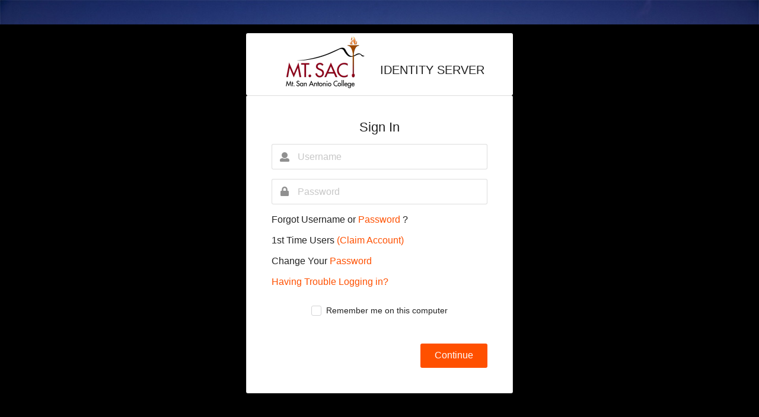

--- FILE ---
content_type: text/html;charset=UTF-8
request_url: https://lpp5auth.mtsac.edu/authenticationendpoint/login.do?RelayState=%25252fDeepLink%25252fProcessRedirect.aspx%25253fmodule%25253dlodetails%252526lo%25253d7cde2546-0ef6-4bb0-9d4a-e8d56c9d2693&commonAuthCallerPath=%2Fsamlsso&forceAuth=false&passiveAuth=false&tenantDomain=carbon.super&sessionDataKey=aa68ef20-cd23-4897-9a54-d686d122e1bd&relyingParty=https%3A%2F%2Fcccpln.csod.com&type=samlsso&sp=CornerStone&isSaaSApp=false&authenticators=BasicAuthenticator%3ALOCAL
body_size: 14623
content:












































<!doctype html>
<html>
<head>
    <!-- header -->
    
        

<!-- localize.jsp MUST already be included in the calling script -->


<meta http-equiv="X-UA-Compatible" content="IE=edge">
<meta charset="utf-8">
<meta name="viewport" content="width=device-width, initial-scale=1.0">

<!--link rel="icon" href="libs/theme/assets/images/favicon.ico" type="image/x-icon"/-->
<link rel="icon" href="images/favicon.png" type="image/x-icon"/>
<link href="libs/theme/wso2-default.min.css" rel="stylesheet">
<link href="css/custom-common.css" rel="stylesheet">

<title>Ethos Identity Server</title>

<style>
    html, body {
        height: 100%;
    }

    body {
        flex-direction: column;
        display: flex;
    }

    main {
        flex-shrink: 0;
    }

    main.center-segment {
        margin: auto;
        display: flex;
        align-items: center;
    }

    main.center-segment > .ui.container.medium {
        max-width: 450px !important;
    }

    main.center-segment > .ui.container.large {
        max-width: 700px !important;
    }

    main.center-segment > .ui.container > .ui.segment {
        padding: 3rem;
    }

    main.center-segment > .ui.container > .ui.segment .segment-form .buttons {
        margin-top: 1em;
    }

    main.center-segment > .ui.container > .ui.segment .segment-form .buttons.align-right button,
    main.center-segment > .ui.container > .ui.segment .segment-form .buttons.align-right input {
        margin: 0 0 0 0.25em;
    }

    main.center-segment > .ui.container > .ui.segment .segment-form .column .buttons.align-left button.link-button,
    main.center-segment > .ui.container > .ui.segment .segment-form .column .buttons.align-left input.link-button {
        padding: .78571429em 1.5em .78571429em 0;
    }

    main.center-segment > .ui.container > .ui.segment .segment-form {
        text-align: left;
    }

    main.center-segment > .ui.container > .ui.segment .segment-form .align-center {
        text-align: center;
    }

    main.center-segment > .ui.container > .ui.segment .segment-form .align-right {
        text-align: right;
    }
    
    .cookie-policy-message {
        font-size: 14px;
    }

    footer {
        padding: 2rem 0;
    }

    body .product-title .product-title-text {
        margin: 0;
    }

    body .center-segment .product-title .product-title-text {
        margin-top: 2em;
        margin-bottom: 1em;
    }

    .ui.menu.fixed.app-header .product-logo {
        padding-left: 0;
    }

    /* Table of content styling */

    main #toc {
        position: sticky;
        top: 93px;
    }

    main .ui.segment.toc {
        padding: 20px;
    }

    main .ui.segment.toc ul.ui.list.nav > li.sub {
        margin-left: 20px;
    }

    main .ui.segment.toc ul.ui.list.nav > li > a {
        color: rgba(0,0,0,.87);
        text-decoration: none;
    }

    main .ui.segment.toc ul.ui.list.nav > li:before {
        content: "\2219";
        font-weight: bold;
        font-size: 1.6em;
        line-height: 0.5em;
        display: inline-block;
        width: 1em;
        margin-left: -0.7em;
    }

    main .ui.segment.toc ul.ui.list.nav > li.sub:before {
        content: "\2192";
        margin-left: -1em;
    }

    main .ui.segment.toc ul.ui.list.nav > li:hover a {
        color: #ff5000;
        text-decoration: none;
    }

    main .ui.segment.toc ul.ui.list.nav > li:hover:before {
        color: #ff5000;
    }
</style>

<script src="libs/jquery_3.6.0/jquery-3.6.0.js"></script>

    

    
</head>
 
<body onload="checkSessionKey()">
    <main class="center-segment">
         
                   <div class="ui container medium center aligned middle aligned">
                
       

            <!-- product-title -->
            
                

<!-- localize.jsp MUST already be included in the calling script -->


<div class="product-title">
    <div class="theme-icon inline auto transparent product-logo">
<svg version="1.1" id="Layer_1" xmlns="http://www.w3.org/2000/svg" xmlns:xlink="http://www.w3.org/1999/xlink" xml:space="preserve" width="172" height="100" viewBox="0 0 172 100" >  
	<image id="image0" 
    xlink:href="[data-uri]
AAB6JgAAgIQAAPoAAACA6AAAdTAAAOpgAAA6mAAAF3CculE8AAAABmJLR0QA/wD/AP+gvaeTAAAA
CXBIWXMAAA7DAAAOwwHHb6hkAAAh8UlEQVR42u1deVyU1fp/3nc2hoFhRxYBQUGQQRRCXFBxwRJN
RUMUqcwszat181rZ/VXXa9ntpll5zVJLU9NccU3NDFARUXYQ2ZFthlmA2bf3nfc9vz/GCAGREIfr
bb6f+QPe85xznnPe7/ucc56zYQghsOLPDXygFbBi4GElgRVWElhhJYEVYCXBfwMoXR0AIJMKUfoB
UcBKgoGHrrmCNhGIVJHVn9KGZssrYCXBAAMZtZKCApIw4jZegFi68j0UobWwDlYSDCwQeedXeVG6
UacBDAfMF1ea5JXZFlbCSoKBBNIpDbeOtKj1TI4toimkZ2N6tqr0BmUiLamGlQQDCWTU1tfddYxd
ZmtnT7fWI5kQaRRMZZO21aI9A+ZA18OfG0x2i+uoyU/PJ8vTTTU3kEpGG7VsnUIhrOUP8rWcFgNd
DX9qmJjc0QtWkXnHtXeLdWqFA8MERg2uV2lljbS2DePwMCbHAmpYm4OBBJvLs1Xc1dfk5UhpCIpF
ujZa24r0KtJoQNo2VfZxy6hhJcGAgda0EtI6U+3Nksq7gTNfGuQXiHRKZNRTFE0DjnSKxozDlpnj
tTYHAwZDba4GcWxb6imeq19QGCK0YsR3RzIjRTPtnChFs14lp0iCyX7sLYLVEgwc2urJ6hsIAzs2
huEY09bBZ8UummOHY5iLsxPVUKilcMAwCyhiJcHAgdDZVv+CcR3dNHdprRwAuPaOTGcvew7DNvMr
TcmvpHsIk8W2gCJWEgwY6JFzbqqdrpY23jY4FZzZgxCtbqooprxvsUddayJvQaDv08ssowlmXV5m
SVCkEcMAAYYBBoCQ2dzfM/kYAAIE90J+A0IIIZrJ5j4+rawdQ8uBpsjz/3pR39pkb8vBcQxjsjHA
cCYLMAxn/PYiEKIpCiEaUSaEaMpE6oykUq2PXPxu+JSEx6SY1RJYFFW3C5pqykp+OUSUXXDmoJ67
fRoSxCy/gElJASPHRoyb7ODo9Ji0spJgAIAQqsjN+GnDAidQPIgGLTqgwhJX/GO7k4vb49bHSoIB
Q3N1ycm1E7iUpmuQkgBW1EsrP9zJYFiivbaSoN/Q2tpaWFhYU1NjMpkcHR0nTJjg5+fXc5SCs7ty
d6xk3j9EM9Gonhv29p4MvqOzZTS3kuBRgRC6cuXKwYMHU1NTNRoNQRDm5xwOZ9WqVZs2beJyH9ix
Jw3aE3+N0TcWdXwoMXDGrzs0aebj6gZ2hZUEfYdOp0tLS9u2bVt2draPj09QUJCLi8vdu3czMzPb
qbB48eJDhw71kEhD3qXLHzzT3jMw0dAyaOKbX1+04T7GMWEnWIeIfUFjY+OlS5e2bdtWX18/duzY
06dPR0ZG2tvbYxgGAOXl5atXr/71118B4Mcff4yPj09JSXlQUr6RM2ydvfRtIvO/CiMWMWupJRkA
cM8XYUWvQFFUbW3thg0bRowYweVy586dm5GRodfru0oSBBEXF2euYT8/P5Ike0i24OA/98Rj5t/H
c3zFwkYLl8vqNu4VDAZDXl7e8uXLJ0yYsG3btsjIyHPnzp04cWLy5Mk2NjZd5Vks1v79+zkcDgDU
19dv2bKlh8R9x85lsDgAYKKBM3iku4eXpYtnYdI9cVCr1ZcuXVq4cCGHw3F1dV21alVOTg5FUb2J
++GHH5or2d3dXSqVPkjMRBJHlwXsice2TcdO7N5s+TJaSdA9aJqWSqW7d++OiopiMBheXl4ffPBB
WVnZH0qkpaXFze2eq+cvf/lLD5LpnyTticf+NZVVXnTL8oW1kqAb3L17d8OGDZ6engAQFBS0ZcsW
mUzWt6TM3UMAYLPZaWlpDxIrPv7p3tmMjU+7tkibLV9eKwl+B0mSV65cWbRoEZfLxXF88uTJR44c
MRqNj5js8uXLzTwICQnR6XTdyjTl/fz9HM6mRIHRaLB8wa0kQAih5ubmvXv3RkVFYRjm6ur6wgsv
ZGdn91fiarU6ODjYzINXX321Wxl5Q9n+BQ5bV87o+FCj0Rw7duy1116bNGlSRERESkrK2bNnH0fx
/9QkMBqN6enpS5cudXNzYzKZ4eHhn332mUQiefSvvxPu3Lnj4eEBABiGff755137ldpW0b5k7z0b
7lFEq9UeOHDA19eXzWZzudxx48YtWbIkKSnJy8srJSVFIpH0r3p/RhLodLqsrKy33norICDAxsZm
8ODBK1euvH79ulKpfHyZXr9+vZ0HO3fuJAiiY6jo9tUzb8V8v2YySRIFBQVTp061sbEZNWrU559/
3tTU1E5KjUYTExMTGBh4+/btftTtT0QCjUaTnZ3997//PTQ0lM/nu7i4xMfHHz58WCgU0jRtAQUy
MjK8vLwAAMfxlJQUuVzeHtSQe+G7eez/e3rQmtWrnZ2dR48efeDAgW57oyKRKCIiwtbWdt26dbm5
ua2trY+u2P84CWiaFgqFly9ffuONN4YOHcrlct3d3WNjY3fu3Gme7rOwPo2NjbNmzTJ7l52cnN56
661Tp05lZmZePvTld/PYq6LZ48aO3bFjRw9OBXMiM2bMwDAMw7DIyMjr168/olb/mxNIWq1WKBSm
paWdOXOmqqqqrq7OxcVFIBAsWbJk7Nixw4YNY7FYA6UbQuj8+fOpqanZ2dkqlQrDMB6PNyHQcTyj
oI0z5OUdWU7OvZpBNnusAwIChg8f/ogq/e+QwGg0isXiW7duXb16NSsrq7Ky0mQy+fn5xcTEzJkz
Z+TIkX5+fphFlvH3EgghgiAoiuJwOKKCS5c+SpDbDHljfzGLbYll5h3xZM8iGgwGpVKZk5OTnp5e
UFBQXFys0+ns7Oyio6OTk5PHjh0bHh5uZ2c30Gp2DwzDzJML5v9g4D7GJ4wERqNRr9dLJJLs7Oyb
N2/m5uZWVFTQNO3q6jp69Oj33nsvKioqLCyMz+cPtKZ9AIbQwBiqJ4AEJpOptrY2Pz+/tLQ0Pz8/
Pz9fJpO5uLg89dRTsbGxa9eujYyM9Pf3ZzKfgLL0AIRwsJLADIPBIBKJamtrq6qqiouLCwsLq6ur
mUymv7//sGHDYmJi1q5dO3z4cE9PTwaDMdDK9iMwQAPWIliaBDqdzmAw6PV6pVLZ1tamVColEklr
a2tzc7NUKm1tbdXpdDwez9PT09PTMyoqKjk5OTg42NXV9b+qT9fvQAgQwgdqV6ClSaDVasViMUEQ
NE0zGAxnZ2dPT08ul+vo6MjlchkMBpPJZLFYDAbjf/utdwEGNP5n6RO4ubm1T7Fb0RGIHrA+gXV5
2X8HEAAaMEvQPyRQ1Tf1XpgiSH2b3AJlQxRNqDWGNgWhUv9Rn5hO2mIyGPuaMaKMhFGlNrQpjEo1
9dvy8x5jYANoCfqnOcjZsW/s26/xXHrl71TVN1ZeyYpefm8Vtk7aUnvuMk085PhGBGDj4zl81vTe
ZEHq9OJbhbWnL8mK7xhaFQw222Gob8CcGQFz4tg824dGRzRdefwngoGNWfHCH6oHUqtrKSlvupIt
ySvWCsWkVo8xGVxnJ/cIgdfEMYMnRbPtH+S5whDCYIDW/fYDCSiClGbmVIaHjE6e/1BhRNM1p36+
nX2rnQTaZunVtRsJleYhEQG5vba4NyRQN4puffyf6uPn9S1t7Q8lOYXVJ857RI+edewbnod7zykY
2hRVR881NzRGvZKC4b16MSa9oTEtq3jXD83Xcw1tCvjN8pg/7YZfruKff+sYMjT2u82+keHdFg9o
BqKfWEugk8i0QnHe9r2jFic8tEuvFcuqUy+2ysQ0ReMMHABoABkTEb/5yzHAHI0UEzAKQM7B0W9j
ZwSYPaIfqoy2WZr5zseVR89RFKW0YZABXk5DfPSSFjKvzIUEUWZO6rNLF6Yd5dj35EsWXr0pyS0m
9frS85cFs2c8NFN9S1vulp2l3/6ob5UTGKjtOZTPILegoSwuRyOWyQpuO8n19gQhLrpTV1bRPQnA
3Bw8sZZAWddkbJXr6puq0jODpk7sWVh0I6+luIzC6TZRs6uPNwA4Bw9dmn2u48kc115c23qjwGDD
mvPTHndfn/YALvchlhzRqOLImaoTFwjKpAz2ifv0/fHPxJknDKuLSs4vWWMora5pqC9IuzJ27qwH
JUKotWUHUk1aHQMg68MvHkoCbbM0bfV7tad/NlKU2tMp8JXFSUsSfYcG4L/5skiCKMm6eeurvW3H
LzxYdQD6SXYbKypqTAYjC7A7B0/2TAKTTl/+Q6pJp8cZmLiiykwCFofjN2xoh+pARW6urQAA4OHl
5dsx6GEg1JrKI2dpglDZcxZ8+9noCePbg4aFhy06uWfXm+uTNv49JGJUD4nIissaM7LMfytzipvv
VHiOGN5DjlfXbaw5edGIaNWY4KXffRkoCO0kw2KzI2InRkyOuXYkFWy6P48OAUbTjIGyBP2Qa8vt
CkTRAFB95KxCKO5BsvVOlfDqTQBgUrSsrPoB1dF3GOVKZW0DADiOFowaP65TqHtgwHvnjvbMAMpI
3Pn+KKFU6XGgAVgIy/hgcw/yxbsOVh39yYRo05TI9ZdOdGXA78CwiYsWTJw3u/tQNJDOokclAUK0
rLDUfNASQ2vI/fbgAyUpquyHE4RcCQA4YE23Cvq9MLTJRBmNAMAx0X1zOMqrauvOp1MI2c+Pcw4P
AYDGs7+qxNJuhVuKy4q+3EObTG2+ri98+6W9g8Oj1SQD6CfTEhiVGtXdRoB7p26V7TumfYAPQFkv
vPtTGkLILCm6VQD9vZ7FxsURZ7EAgC6uFGbn/9HoCKHyQ6d0UpnGhhm1PDn8tecBgEWYsj7f1Z00
lO4/rhY264GO/vsan4Ahj6T6E20J1HWNBrnSBEjr6YQAiLvCums3u5WsPfuLplGk5jAoTxcAoMWt
GqWqq9ijVIONk6PXzMkIgNboLi5aJczMQfQf4JlGKK49fYk2UazIESMnjg9OfJbl5IABlO09opG1
dhLWyVrqfkoDGrV6OcUtWfSI1fjb6ODJJEFbeY1Jq9MBPe7Dt5g8LgPgxqc7urrnDHJF1bGfKCPB
igp9atliwDCm3iitrev38sRsegcP8kMA6nrh6dkvXnppbdPVm6Ze+OwAoObMJUVNvR6H0OQErq0t
18kh+MUFAAAyRfHxs52EpXkl6kYRAhA8N9vWjvfIig/kEPFRc20pKUc0beAwR86cPnT+TABQ3CoW
FpV2EhNeuyXNK9Zg9IjkhMFPjcIYOE5SwsLbXRN8xBbC2cc76af9zNhIAyBCqS7bf/xU/AsnpiYV
fXOgo++oK/St8oqDp2gjofd1m5SYAACAYZGvv4wwwACKtu01anUd5eVVd016vQmQz5iIR38N6Ime
O2gtrQAAzmAPBxdnwcuLAMeZJipv1w8dZSjSVHn0rMlgNA3xnDD/WZcRgTibhQMIcwofR5E8hgWs
/vXkyP/8QxPsowfapNU1X8/NWPP+iemLa3/69UGTCE1XsluKywxAD09OcHJzNT909Pf1njoeAHTl
NXXX7rufStPUDDQiAbn6Du4HpREgGkdPYseQ1OrayqsBwH6oL5PF8pk41jVCAABVP6SqpLJ2MVnB
7ca0LAJQwKJnXdwH8Tzcuc5OGIA4p/gxlQrDsfjVr7xbcjXqxy8M48NUGI1MVEvRnXMLXs3dsrOr
uSG1urJ9x0mtjhzkPGbhvI5BY95dAxgwAMv6dAfqEJHU3bvIkmv78MmI3qiMaPzRekR9xyORQN0o
0svaEIBzcCCO4xiOCV5JRgAMtb7o0Ml7QgjVnL6kl7TonO0mLlkIGLDsbO0GewCAoV5ImUydK6P/
ysZgMqcvSnz72rnZFw/oBf4IgDYSmes/rr18rZOkJK9YeO0mhWh2dNiw+8f6vrHjeL7eACDLuFl3
I+/3imMwAIAFmEGh7AddEQYIgwGaO3gkEiiq6kiNlgTkOTLE/CQ0ZT5vsAcGUPDld+YXrJXIKo+d
o2jabuJTgwOHAQCG484hQQCAq3WiyprHXkIcj5gxdX3xFZdZsQCA0Shtwxaa/n0agiZN5QdPGuVK
HZf9zNpV5hmN36MzGGPeXQ0AbATFew+3P7f1dAcMYwImzO8fe4ae0D5B651KmiD1QHuH3HOssmy5
wUvmAwAtkpVdSAOA2nO/qmrrFTgd+/pyFvvevh+38BDAMZw0NXbXN3wcwDBs3q4tTCc+ALQUlbU2
CtuD2ipq7p77FQC4DKbpdnXZoZOdfrTByHFyBICqQ6db6xrNsdwjwzAcwwBEF670i4KABqw56Pvc
AUKotbQSAHQ2TM+hQ9qfh72yuGj7Xkqrz/r39uHTJpbtO4YomhU1YvTECe0yTiGBOIOJk6S0+A4k
L7BMUfleg4bOnFpx6BStMygkUje/e1NTZfuPa8VSAGBq9NdWv99DCgytIeebfc988h4AeESOZDs6
GFvlbddy2hqEzr7ej6IbQoBo7MnzE5j0BvPQwM7fx66Dx9QxwM9ryjgAMJRUluw9Ism7rQNa8MJz
zA7b/xyHDTEPECT5JZ2ro6/6UCSpbhQ1Xc0uOXLmQTK2Hm6AAULIaLznOVDWNVUePQs0UgElBvJB
PwmYTIAwgDt7jqgkUgDgODr4zJoKACwTnf7mhkfczYdoGuAJtARasUwrlACAU/AwdofLmjAMi353
TeP5DFqty3rnY0qvl7vzY56b1zEu19nB1sNNVVMvyStBNN3LhRs9Q13fdPrZl9SNzeQQj5D5M5ld
tpwimtYIxYDAZMO0c7l3bHzt6Z81TWICkPtfX4hb3tM6ooL3tjSd+gVk8junLo5d8QKGY5M2vVOV
eh7T6BtOXiz9/qjgpaS+aU6TpKq0xtPJXa/QinOLfMZHPXpt/CH0vfZVdxsItQYBuIYGYfh9FPaI
DHMJDwGETFo9BSj8lWQ3j0EdBVh2dg7+PgAAbUrl/R7ZB34LCLTNUuH1XHWjqNtw/hAfjMUyaXWo
sl5cWNpVQFFdJ80rAQBikLPbYG8A0Mvayg+dQhTV5mQ7a/WrQ0NH9PCLeG0p4DgO2K1/7zBqtADA
H+w55pP1JkAYgvS/vFd77nLP1oDQaOW/dSk6oubML7mffCW5WaC6XXH+9fcIvb4/3uwfQN9J0Han
2mQwmAA5BHS+0JXJ4Yz668vmv8VsGJPU+axmnMlwDAoAAFvA6wtLepEbSPKKz85/5XT888cmLRDl
FnUVwJnMYYvmIACcpC4mrlQ1CDuGGtoUBV9+p65v0gMdtGiOrb0dANT9nNFaUk4DDE2c5TM0oGcF
/KfHuD4VBgBknbDh5r3ZqQl/Web9/DwagNIbLixefevj7YSmm4vvEU23llWlrdtYkdvN3GnzjTy9
rAVoBAga71S0icRgWfSRBAihlpIyoJEWaF/BiK4CQXOfZrk4IgDvuXFBYYKuAi4hgYBjTMDqbuT2
Jsfibw5IbhUSKo2qruniJ9u6lXnqjZdZgb4AoGkQHp+ysGT3wbayKlVdU2Pa9fQ175fsOmQiSTJs
6LNvrsIwjNTpyw+dMukNEjaKemHhQxXAcFzw6hIEwECQ8f6n7Z2ApO+3+b622AA0qdFmf7DlaExC
3me7RDfy1I0irVimqG1o+OXatXc+Pj3rxeJdhwiDoWvKhFJNU/eGrAbKZDBY2hL0sU9Ak2RbWRUA
6GyYQ4K7WXjDceCPWJqYvvWbp1/svqV0HRmCMxg0bZIVlnbsFjzIomqlLYimAcAEyMjt/ogJNs82
4eR3xxOW0VWNqtqGtNf+j+1oz+RwSK2OUKlJhFp8XJbs+LfzIHcAaLqa3ZyViwAGzZ4WPn5sb0ot
SFmQ8+GX2nqhKrek7kau//goAMBx/Lkdn57x9SreupsrU7YUlV0r+Yhla8tx5DM4bMpgNKo0pEaL
ENIzAON0c/aAnY8XohEGYAIEXm52vVu03Y/ooyXQSlvqm0VtPBZruL/tAxZtRr7xMiMqNGr6lG5D
nYcPVfFt2nishqoa8v5ZPi0D2ngsFY/VkRDBa5bK+RwlRksGO0e++MAumHdo8KJfDtNxY+QsjKBM
ulaFSiRWKJVyBy6eGPfymQMjY8YBAKHV5aaeE5sMIh4zamlSL1egMDns4FXPy3ksJRu/+t198yNz
1v/1lfyfHVYnt7jzVYjSaTTKJlFbTb1c2CxXq+R8m7YxweP3bg6bOqlrssEvPqex52iBlrBQ6JIE
l0GDeqNMP6KPJ5VQpKmusooGxLax8XtAa4po1Fhe6fuABXoIQV15hYmmcBwfGhLcMUhS36jWqBGA
9xA/W97vs7SSJmFV8W3/EcHeQx5yowhCqDy/sOLaDXmjEHDcJcDPZ2ToqPFjO77surIKkqYAIGB4
EKPX29pNJFlXWY0A4TgeEDy8K3u0avWdnLzG4lJNs9REkhx7O+eAIf6jBMNCR/Sweb6+uPTWyXM2
7i5TlyTx+PZ9eCOPgv+d42qs6DOsexGtsJLACisJrAArCfoXCKHFixfn5eXl5eUtXrx4oNXpLfo+
dyASiUiS7Hj1X2FhYXBwcLfXwZhBEMThw4czMzO9vLxeffVV8xmvfUBFRQVJkgKBoG/RO0GtVufn
50+ePPmhkjKZLDU1NT8/n8lkTpkyZe7cuZ0OxcQwrKmpSSaT2dvbl5WV9Yt6FkDfLUF2dvb27dvb
/6Vp+p///KdIJAIAoVAok8m6Rtm9e/dnn33m5eVVXFy8ZMkSiqL6kC9CaP/+/f/4xz96kJHL5aWl
pb1MMCMjY9GiRUrlQxYIZWVlxcXFXbx4ccSIEYMHD/7Xv/7V1PQHTmX4r0afD8TduHGjg4ND+z1f
BQUFjo6Ox44dQwjt2bMnJSWla5TY2Nhdu3YhhCiKqqur61u+IpFo+PDhjo6ODQ0ND5IpKSnx8vLq
/dHF9fX1PQu0traGh4dv3rxZq9Wan5AkqVaru0rGxMRcuHAhMzMzPDy8z3VrYfTdEhQVFQFA+82P
R44cIUmyqKiIIAi1Wq3ValWqzntLAgICjh49Wltbi+N4ezvS1NRUUFCgVCrlcrler9doNCqVSiQS
5efnE93tFzhy5MjIkSPnzJmzc+dO8xNzFKlUWlBQoFarAUCv11MUJZVKAaCtra2oqKi6utpseMzC
9fX1hYWFJpPJLGxvf88/o1Qqi4qKampq0P3ukxMnTjg7O69YscL2t2WlTCbTzs4OIVRXV5ebm9u1
sO3fWENDQ25ubrul0Wg0paWl5gPsW1paAICm6dra2ry8vIdao8eFvnHHaDSGh4e///77o0aNQgjJ
ZLLw8PD169cnJCTo9fqIiAgej/f66693iqXT6ZKSkpydnZcuXSoSiRBCP/7448iRI8eMGRMdHT15
8uR9+/adOXMmICBgwYIFISEh4eHhne6HkEqlEyZMOH78eFVVlaurq/kiAHOU2bNnBwUFjRgxQqVS
JScn4zgeGxubmZk5bty4ESNGODk5LVu2jCCI3bt3R0REzJ49OyAg4JlnnqFpOisrKzo62mg0lpaW
TpkyJTQ01MXFZf78+R2vvli+fPn777/fqTg0Tb/77rsCgUAgEPD5/JMnT6IulmDz5s2jR4+eOHEi
n8/PyMiQSqULFiwQCATBwcGLFi2Kjo6maXr9+vWjR4+OiYnx9vYuKCiwvCXoIwmam5u9vb3FYrG7
u3tRUdG33347d+7c3NzcwMBAvV7/1VdfLVq0SKPRdBu3oKBgxowZISEhCoUiOjp63759FEU1NTW5
uLjs2rXr1KlTwcHBzc3NCoVi0KBBJSUlHeOePXs2PDxcpVIRBDF+/Pht27aZSeDv79/Y2GgymQIC
AtLT03Nycjw8PGQy2YwZMzZv3mwwGNRqdUxMzFdfffXNN99EREQoFAqZTDZo0KC6urqsrCyBQKDT
6eLi4tauXavRaJRKZUxMzEcffdSeb0pKyocfftipIFevXvX3979x4wZFUampqXw+v6WlpSMJ5HJ5
YGDguXPn9Hr9999/P23atD179kyZMkUqldI0vWbNmtDQ0KamJnd39wsXLuj1+i+++OK5556zzOUL
HdHH5qCkpMTNzc3d3X3jxo0fffTR/v37ly9fHhgYqFKpmpubbWxscBzn8e7bnEUQhMFgAIBRo0ad
OHGCJMnLly8XFRUlJibiOO7t7R0fH2+W9PT09PDw4PF4/v7+cvnv21t1Ot3mzZvFYvGsWbOmTZvW
0tLy2WefIYQAwN3d3dPTE8dxLy8vpVLZPkK5du3asmXLOByOnZ1dUlJSWloaAAwfPtzBwcHOzs7Z
2VmpVJr9/wqFoqam5vXXX+fxeHw+f+XKlenp6e1ZR0dHZ2RkoPvbiKKiotjY2LFjx+I4npCQMGTI
kPz8+3bBisXihoaGjRs3xsbGfv311yKR6OzZs1OnTnVzc8MwbOnSpQBQUVFhNBo3bNgQGxt76NCh
6upqoneb5voRfRwiFhUVDRs2DMOwhISEt99+e8iQIdOnT2exWG5ubpWVld1GkUgkU6dOvXr1qqen
p9nS8ng8HMfVajWXy6VpuqamZuLEiQDQfl4tfv+ys/LycolE8p///MdML5qmV6xY8csvv7QLdJrO
wXHcxsZGJpM5OzsDgFAodHR0BIBO4zrzq7W3t2exWOXl5X5+fgihyspK8201ZixZsmTr1q3ff//9
Sy+9ZH5iMpmcnZ3N19BgGGY+nbXTEY18Pp/BYFy5csXGxkan04lEoq+//rq19d5KqqqqKgBwdXXl
8/mXL1+2s7OTyWTmk++fDBJUVFSYb/hyd3dPTk4OCgoyf3wCgaC0tNRc1wCwfft2b2/vhIQEAPD2
9o6MjJwzZ87KlSvPnDkzdOjQSZMmLV68OD4+/t133zX33XrIESG0efPmuLi4xMTE9od/+9vfNm3a
tG7dum6j8Pn8d955Jz4+/u23325padm3b9+5c+dycnK6FWaz2cuXL1+xYsW6desUCsX27dtPnz7d
Hurk5PTDDz/Mmzfv5MmTiYmJWq123759W7dulUqlCQkJCxcuPHToUGhoaGBgYMc0nZycJk+ePHPm
zHXr1qWmpkokkk8++WTixInu7u7Dhg0z350bFhbm5OS0dOnS559/fs+ePTwe7+DBgxY+zZWxYcOG
PxoHISSVSqdNm2a+PjIgICAmJobL5QKAi4uLra2t+ZaBsLCw8vJyhFBYWBgAYBg2a9YsgiDS09ND
Q0O3bt1qb28fHx+vUqnS0tL8/f3nz58fHBzs4+PD4/EiIyNpmsZxXCAQmL9jgiCEQuFLL73k5OTU
rolAIBAKhdHR0fb29uPGjcMwjMFghIWFubu729nZjR8/PiYmxs3N7fLly2q1+ssvv4yIiGAyma6u
rqGhoSaTicFgREZG8vl8Fos1fvz4CRMmBAQEXLp0SalUfvrppzExMR1L7ePjk5KSolKprly5IhQK
ExMTZ86c+fzzz9fU1GRmZgoEgh07dphP5g0PD3dzczMrMG/ePLFY/PPPP/v4+OzYscPLy2vq1KmX
Ll2qq6tLSkrKyspatWpVYmJiQ0NDWlpaeHj4pk2bLG8J/ivuQLJAV+gPZfFQ4U4CvZc/ceLEK6+8
QlEUTdOHDx+Oi4trD7J8f7Ad1vUEFoVMJouMjFy9evWQIUO++OKLxMTEN998c6CVsi4qsTgqKyt3
7NghFAqnT5+enJzc7qcaQFhJYIV1KtkKKwmsACsJrAArCawAKwmsACsJrACA/wceBQoRw2GPSgAA
ACV0RVh0ZGF0ZTpjcmVhdGUAMjAxOS0wNi0yN1QxNjozMDoyNC0wNzowMDnn3s4AAAAldEVYdGRh
dGU6bW9kaWZ5ADIwMTktMDYtMjdUMTY6MzA6MjQtMDc6MDBIumZyAAAAAElFTkSuQmCC" />
</svg>
      </div>
      <h1 class="product-title-text">Identity Server</h1>
</div>

            

            <div class="ui segment">
                <h3 class="ui header text-right-baseline">
                    
                        Sign In
                    
                </h3>
                
                <div class="segment-form text-right-baseline">
                    
                                        






























<script>
    function goBack() {
        window.history.back();
    }
    
    // Handle form submission preventing double submission.
    $(document).ready(function(){
        $.fn.preventDoubleSubmission = function() {
            $(this).on('submit',function(e){
                var $form = $(this);
                if ($form.data('submitted') === true) {
                    // Previously submitted - don't submit again.
                    e.preventDefault();
                    console.warn("Prevented a possible double submit event");
                } else {
                    e.preventDefault();

                    var isEmailUsernameEnabled = JSON.parse("false");
                    var tenantName = getParameterByName("tenantDomain");
                    var userName = document.getElementById("username");
                    var usernameUserInput = document.getElementById("usernameUserInput");

                    if (usernameUserInput) {
                        var usernameUserInputValue = usernameUserInput.value.trim();

                        if (tenantName && tenantName !== "null") {

                            if (isEmailUsernameEnabled) {

                                if (usernameUserInputValue.split("@").length <= 1) {
                                    var errorMessage = document.getElementById("error-msg");

                                    errorMessage.innerHTML = "Invalid Username. Username has to be an email address.";
                                    errorMessage.style.display = "block";

                                    return;
                                }

                                if (usernameUserInputValue.split("@").length === 2) {
                                    userName.value = usernameUserInputValue + "@" + tenantName;
                                }
                                else {
                                    userName.value = usernameUserInputValue;
                                }
                            } else {
                                if (usernameUserInputValue.split("@").length > 1) {
                                    userName.value = usernameUserInputValue;
                                } else {
                                    userName.value = usernameUserInputValue + "@" + tenantName;
                                }

                            }
                            
                        } else {
                            userName.value = usernameUserInputValue;
                        }
                    }

                    if (userName.value) {
                        let contextPath = ""
                        if (contextPath !== "") {
                            contextPath = contextPath.startsWith('/') ? contextPath : "/" + contextPath
                            contextPath = contextPath.endsWith('/') ?
                                contextPath.substring(0, contextPath.length - 1) : contextPath
                        }
                        $.ajax({
                            type: "GET",
                            url: contextPath + "/logincontext?sessionDataKey=" + getParameterByName("sessionDataKey") +
                                "&relyingParty=" + getParameterByName("relyingParty") + "&tenantDomain=" + tenantName,
                            success: function (data) {
                                if (data && data.status == 'redirect' && data.redirectUrl && data.redirectUrl.length > 0) {
                                    window.location.href = data.redirectUrl;
                                } else if ($form.data('submitted') !== true) {
                                    $form.data('submitted', true);
                                    document.getElementById("loginForm").submit();
                                } else {
                                    console.warn("Prevented a possible double submit event.");
                                }
                            },
                            cache: false
                        });
                    }
                }
            });

            return this;
        };
        $('#loginForm').preventDoubleSubmission();
    });
</script>




<form class="ui large form" action="../samlsso" method="post" id="loginForm">
    
    <input id="tocommonauth" name="tocommonauth" type="hidden" value="true">
    

    
        <div class="ui visible negative message" style="display: none;" id="error-msg"></div>
    

    
        <div class="field">
             
                  <div class="ui fluid left icon input">
                
            <input class="text-right-baseline"
               
                    type="text"
                    id="usernameUserInput"
                    value=""
                    name="usernameUserInput"
                    tabindex="1"
                    placeholder="Username"
                    required>
                <i aria-hidden="true" class="user icon"></i>
                <input id="username" name="username" type="hidden" value="null">
            </div>
        </div>
    
        <div class="field">
 
                  <div class="ui fluid left icon input">
                
            
                <input class="text-right-baseline"
                    type="password"
                    id="password"
                    name="password"
                    value=""
                    autocomplete="off"
                    tabindex="2"
                    placeholder="Password">
                <i aria-hidden="true" class="lock icon"></i>
            </div>
        </div>
    

    
    
    <div class="buttons">
        
        <div class="field">
            Forgot
            
                <!--a id="usernameRecoverLink" tabindex="5" href=""-->
                    Username
                <!--/a-->
                or
            
            <a id="passwordRecoverLink" tabindex="6" href="https://lpp5auth.mtsac.edu/accountrecoveryendpoint/recoveraccountrouter.do?RelayState=%25252fDeepLink%25252fProcessRedirect.aspx%25253fmodule%25253dlodetails%252526lo%25253d7cde2546-0ef6-4bb0-9d4a-e8d56c9d2693&commonAuthCallerPath=%2Fsamlsso&forceAuth=false&passiveAuth=false&tenantDomain=carbon.super&sessionDataKey=aa68ef20-cd23-4897-9a54-d686d122e1bd&relyingParty=https%3A%2F%2Fcccpln.csod.com&type=samlsso&sp=CornerStone&isSaaSApp=false&authenticators=BasicAuthenticator%3ALOCAL&isUsernameRecovery=false&callback=https%3A%2F%2Flpp5auth.mtsac.edu%3A443%2Fauthenticationendpoint%2Flogin.do%3FRelayState%3D%25252fDeepLink%25252fProcessRedirect.aspx%25253fmodule%25253dlodetails%252526lo%25253d7cde2546-0ef6-4bb0-9d4a-e8d56c9d2693%26commonAuthCallerPath%3D%2Fsamlsso%26forceAuth%3Dfalse%26passiveAuth%3Dfalse%26tenantDomain%3Dcarbon.super%26sessionDataKey%3Daa68ef20-cd23-4897-9a54-d686d122e1bd%26relyingParty%3Dhttps%3A%2F%2Fcccpln.csod.com%26type%3Dsamlsso%26sp%3DCornerStone%26isSaaSApp%3Dfalse%26authenticators%3DBasicAuthenticator%3ALOCAL">
                Password
            </a>
            ?
        </div>
        

        <!-- Insert first time claim account and help desk stuff here. -->
        <div class="field">
           1st Time Users <a href="https://prod8s.mtsac.edu/prod/pw_cr_account_claim.P_Start">(Claim Account)</a>
        </div>
        <div class="field">
           Change Your <a href="/password/change">Password</a>
        </div>
        <div class="field">
           <a href="https://www.mtsac.edu/it/issues/" target="_blank">Having Trouble Logging in?</a>
        </div>

        
        </div>

        
    </div>

    <div class="ui divider hidden"></div>

    <div class="field">
          
                  <div class="ui checkbox">
                
        <div class="ui checkbox">
            <input tabindex="3" type="checkbox" id="chkRemember" name="chkRemember">
            <label>Remember me on this computer</label>
        </div>
    </div>
    <input type="hidden" name="sessionDataKey" value='aa68ef20-cd23-4897-9a54-d686d122e1bd'/>
    
    <div class="ui divider hidden"></div>

    <div class="cookie-policy-message">
        After a successful sign in, we use a cookie in your browser to track your session. You can refer our
        <!--a href="cookie_policy.do" target="policy-pane"-->
            
        <!--/a-->
        <a href="https://www.mtsac.edu/it/infosecurity/privacy.html" target="policy-pane">
            Cookie Policy
        </a>
        for more details.
        <br><br>
        By signing in, you agree to our
        <!--a href="privacy_policy.do" target="policy-pane"-->
            
        <!--/a-->
        <a href="https://www.mtsac.edu/it/infosecurity/privacy.html" target="policy-pane">
            Privacy Policy
        </a>
    </div>
    <div class="ui divider hidden"></div>

    <div class="ui two column stackable grid">
        <div class="column mobile center aligned tablet left aligned computer left aligned buttons tablet no-padding-left-first-child computer no-padding-left-first-child">
            
        </div>
        <div class="column mobile center aligned tablet right aligned computer right aligned buttons tablet no-margin-right-last-child computer no-margin-right-last-child">
            <button
                type="submit"   
                class="ui primary large button"
                tabindex="4"
                role="button">
                    Continue
            </button>
        </div>
    </div>
    
    
    
</form>

                                    
                    
                
                    
                    
                </div>
            </div>
        </div>
    </main>

    <!-- product-footer -->
    
        

<!-- localize.jsp MUST already be included in the calling script -->


<!-- footer -->

                    <footer class="footer" style="text-align: center">
                
    <div class="container-fluid">
        <p>Ethos Identity Server &copy;
            <script>document.write(new Date().getFullYear());</script>
        </p>
    </div>
</footer>

    

    <!-- footer -->
    
        

<script src="libs/theme/semantic.min.js"></script>

    

    
    <script>
        function checkSessionKey() {
            var proxyPath = ""
            $.ajax({
                type: "GET",
                url: proxyPath + "/logincontext?sessionDataKey=" + getParameterByName("sessionDataKey") +
                    "&relyingParty=" + getParameterByName("relyingParty") + "&tenantDomain="
                    + getParameterByName("tenantDomain"),
                success: function (data) {
                    if (data && data.status == 'redirect' && data.redirectUrl && data.redirectUrl.length > 0) {
                        window.location.href = data.redirectUrl;
                    }
                },
                cache: false
            });
        }

        function getParameterByName(name, url) {
            if (!url) {
                url = window.location.href;
            }
            name = name.replace(/[\[\]]/g, '\$&');
            var regex = new RegExp('[?&]' + name + '(=([^&#]*)|&|#|$)'),
            results = regex.exec(url);
            if (!results) return null;
            if (!results[2]) return "";
            return decodeURIComponent(results[2].replace(/\+/g, ' '));
        }

        $(document).ready(function () {
            $('.main-link').click(function () {
                $('.main-link').next().hide();
                $(this).next().toggle('fast');
                var w = $(document).width();
                var h = $(document).height();
                $('.overlay').css("width", w + "px").css("height", h + "px").show();
            });
            
            $('.overlay').click(function () {
                $(this).hide();
                $('.main-link').next().hide();
            });

            
        });
    
        function myFunction(key, value, name) {
            var object = document.getElementById(name);
            var domain = object.value;


            if (domain != "") {
                document.location = "../commonauth?idp=" + key + "&authenticator=" + value +
                        "&sessionDataKey=aa68ef20-cd23-4897-9a54-d686d122e1bd&domain=" +
                        domain;
            } else {
                document.location = "../commonauth?idp=" + key + "&authenticator=" + value +
                        "&sessionDataKey=aa68ef20-cd23-4897-9a54-d686d122e1bd";
            }
        }

        function handleNoDomain(elem, key, value) {
            var linkClicked = "link-clicked";
            if ($(elem).hasClass(linkClicked)) {
                console.warn("Preventing multi click.")
            } else {
                $(elem).addClass(linkClicked);
                
                document.location = "../commonauth?idp=" + key + "&authenticator=" + value +
                    "&sessionDataKey=aa68ef20-cd23-4897-9a54-d686d122e1bd" +
                    "";
            }
        }
    
        window.onunload = function(){};

        function changeUsername (e) {
            document.getElementById("changeUserForm").submit();
        }

        $('.isHubIdpPopupButton').popup({
            popup: '.isHubIdpPopup',
            on: 'click',
            position: 'top left',
            delay: {
                show: 300,
                hide: 800
            }
        });
    </script>

    
</body>
</html>


--- FILE ---
content_type: text/css
request_url: https://lpp5auth.mtsac.edu/authenticationendpoint/css/custom-common.css
body_size: 1833
content:
/*
 * body {
    background: #f9f9f9;
    font-family: 'Roboto Light', Arial, Helvetica, sans-serif;
    font-weight: 300;
    min-height: 100%;
    position: relative;
}
*/
body {
    background: #000 url(/authenticationendpoint/images/campus.jpg) no-repeat left top fixed;
    -webkit-background-size: cover;
    -moz-background-size: cover;
    -o-background-size: cover;
    background-size: cover;
}
div .product-title {
    background: #FFFFFF;
    border-radius: 3px;
    height: 100%;
    display: flex;
    align-items: center;
    justify-content: center;
}
div.grid {
    background: #FFFFFF;
}
body .product-title .product-logo {
    width: 172px !important;
    vertical-align: center !important;
}
.ui.segment {
    margin: 0;
}
header {
    background: #222222;
    min-height: 50px;
    position: relative;
}
header .brand a {
    min-height: 24px;
}
header .brand img.logo {
    height: 24px;
}
header .brand h1 {
    margin: 0 0 0 5px;
    display: inline-block;
    line-height: 1;
}
header .brand h1 em {
    font-weight: 500;
    font-size: 17px;
    margin: 0;
    color: #ffffff;
    padding: 3px 0 0 0;
    font-style: normal;
    text-transform: uppercase;
}
footer {
    display:none;
}
/*
    position: fixed;
    bottom: 0;
    width: 100%;
    min-height: 40px;
    overflow: hidden;
    color: #cbcbcb;
    background: #222222;
}
footer > .container, footer > .container-fluid {
    padding-right: 15px;
    padding-left: 15px;
}
footer > .container p, footer > .container-fluid p {
    line-height: 40px;
    margin-bottom: 0;
}
footer a, footer a:hover {
    color: #cbcbcb;
}
*/
.col-centered{
    float: none;
    margin: 0 auto;
}

.cookie-policy-message {
    display: none;
}

div > div > #chkRemember {
/*    display: none; */
}

.boarder-bottom-blue {
    border-bottom: 2px solid #006596;
}
.padding-double {
    padding: 20px;
}
.white {
    color: #FFF;
}
.blue-bg {
    background-color: #3a9ecf !important;
}
.uppercase {
    text-transform: uppercase;
}
.boarder-all {
    border: 1px solid #d8d8d8;
    background: #FFF;
    margin-top: -10px;
}
.font-large {
    font-size: 16px;
}
.wr-input-control {
    margin-bottom: 20px;
}
.wr-login {
    padding-top: 50px;
    padding-bottom: 50px;
}

.wr-login input[type=text], .wr-login input[type=password]{
    border: 1px #d2d2d2 solid;
    width: 100%;
    padding: 6px 10px;
    z-index: 1;
    -webkit-appearance: none;
    line-height: 30px;
    border-radius: 0px;
}
.wr-btn {
    font-weight: normal;
    font-size: 13px;
    color: #fff;
    background: #5d81d2;
    padding: 10px 10px;
    display: inline-block;
    border: none;
}
button.grey-bg:hover {
    background-color: #3A9ECF;
}
.wr-btn:hover {
    text-decoration: none;
    color: #ffffff;
    background-color: #6b94f1;
}
button.grey-bg {
    background-color: #222222;
}
button.font-extra-large {
    font-size: 20px;
}
img.idp-image {
    padding: 3px 2px;
}


.padding-left {padding-left:10px;}
.padding-right {padding-right:10px;}
.padding-top {padding-top:10px;}
.padding-bottom {padding-bottom:10px;}
.padding{padding:10px;}
.padding-none{ padding:0px !important;}

.padding-left-double {padding-left:20px;}
.padding-right-double {padding-right:20px;}
.padding-top-double {padding-top:20px;}
.padding-bottom-double {padding-bottom:20px;}
.padding-double{padding:20px;}

.margin-left {margin-left:10px;}
.margin-right {margin-right:10px;}
.margin-top {margin-top:10px;}
.margin-bottom {margin-bottom:10px;}
.margin-bottom-half {margin-bottom:5px;}
.margin{margin:10px;}
.margin-none{margin: 0px !important;}

.margin-left-double {margin-left:20px;}
.margin-right-double {margin-right:20px;}
.margin-top-double {margin-top:20px;}
.margin-bottom-double {margin-bottom:20px;}
.margin-double{margin:20px;}
.font-small{font-size:12px;}
.font-medium{font-size:16px;}
.font-large{font-size:1.3em;}
.font-extra-large{font-size:20px !important;}

.error-alert{
    background-color: #FFE7E8;
}

.form-group.required .control-label:after {
    content:" *";
    color:red;
}
span.required{
    color: red;
    vertical-align: middle;
}
span.mandatory{
    color: red;
    vertical-align: middle;
    font-size: 12px;
}
span.mandatory-msg{
    color: red;
}
.select-all .checkbox{
    padding: 10px;
}
.claim-list{
    max-height: 225px;
    overflow-y: scroll;
    overflow-x: hidden;
}
.claim-list .checkbox{
    background: #d9edf7;;
    padding: 4px 10px;
    margin-bottom: 2px;
}


.claim-list .checkbox label{
    display: block;
}

.border-top{
    border-top: 1px solid #d8d8d8;
}
.padding-bottom-100{
    padding-bottom: 100px;
}
.padding-10{
    padding: 10px;
}
.margin-bottom-3{
    margin-bottom: 3px;
}
.table-of-contents {
    margin-top: 50px;
    background: #eeeeee;
    border: 1px solid #d8d8d8;
    padding: 1em 2em;
}
.table-of-contents ul {
    padding: 0;
}
.table-of-contents li {
    margin: 0 0 0.25em 0;
}
.table-of-contents li.sub{
    text-indent: 20px;
    list-style-type: circle;
    list-style-position: inside;
}
.table-of-contents a {
    text-decoration: none;
}
.table-of-contents a:hover,
.table-of-contents a:active {
    text-decoration: underline;
}

h2:target {
    animation: highlight 2s ease;
}

@keyframes highlight {
    from { background: #eeffa0; }
    to { background: #fff; }
}

.border-blue{
    border:1px solid #bce8f1;
}
.border-gray{
    border:1px solid #e1e1e1;
}
.claim-alert p{
    margin: 0;
}
.claim-alert{
    padding: 10px;
    color: #666666;
    border-bottom: 1px solid #d8d8d8;
    font-size: 13px;
}
input[type=reset].btn, .btn-primary + .btn{
    border: 1px solid #dadada;
    background: #f7f7f7;
}

.section-heading-5{
    color: #bdbdbd;
    margin-bottom: 5px;
}
.scopes-list{
    margin: 0;
    padding-left: 30px;
}
.scope-approval-container{
    border-top: 1px solid #d8d8d8;
}
.scope-approval-container .radio{
    padding: 4px 10px;
    margin-bottom: 2px;
}
